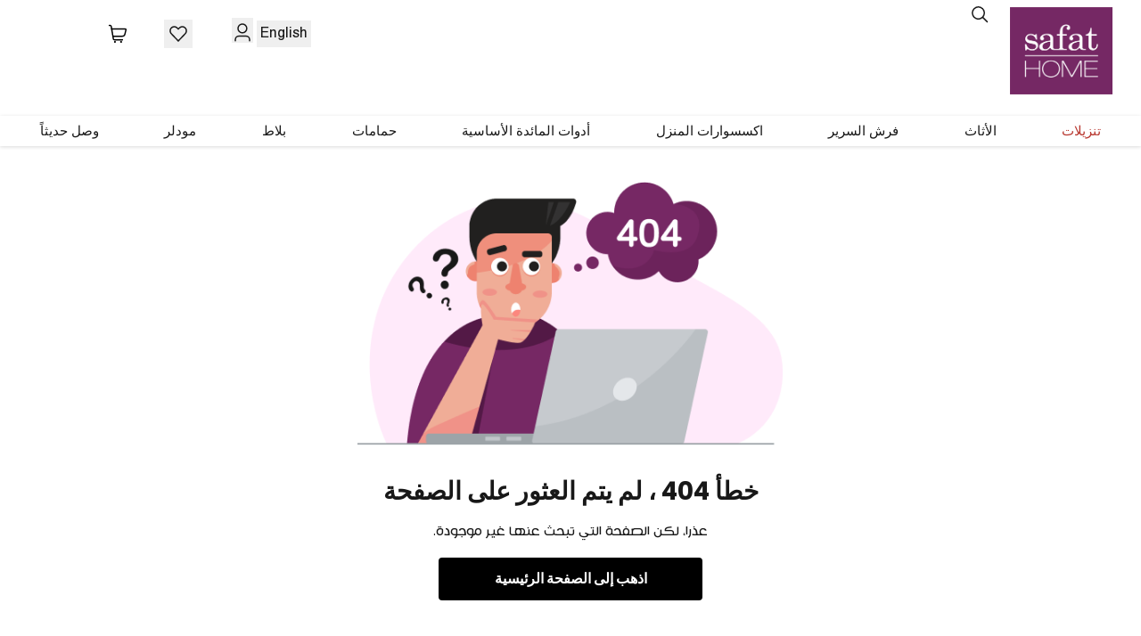

--- FILE ---
content_type: application/javascript; charset=UTF-8
request_url: https://www.safathome.com/_next/static/dXseeg5pG9cJ5vIfxaT4W/_buildManifest.js
body_size: 796
content:
self.__BUILD_MANIFEST=function(e,a,n,s,t,c,i,r,l,o,p,u,d,h){return{__rewrites:{afterFiles:[{has:e,source:"/en",destination:"/en-KW"},{has:e,source:"/:nextInternalLocale(en\\-KW|ar\\-KW|ar|en)/en/:path*",destination:"/:nextInternalLocale/en-KW/:path*"},{has:e,source:"/:nextInternalLocale(en\\-KW|ar\\-KW|ar|en)/ar",destination:"/:nextInternalLocale/ar-KW"},{has:e,source:"/:nextInternalLocale(en\\-KW|ar\\-KW|ar|en)/ar/:path*",destination:"/:nextInternalLocale/ar-KW/:path*"},{has:e,source:"/:nextInternalLocale(en\\-KW|ar\\-KW|ar|en)/api/content/:slug*",destination:"/:nextInternalLocale/api/content/:slug*"},{has:e,source:"/:nextInternalLocale(en\\-KW|ar\\-KW|ar|en)/api/variant-projections/promotions/:slug*",destination:"/:nextInternalLocale/api/mobile/:slug*"},{has:e,source:"/:nextInternalLocale(en\\-KW|ar\\-KW|ar|en)/:slug*/c",destination:"/:nextInternalLocale/category/:slug*"},{has:e,source:"/:nextInternalLocale(en\\-KW|ar\\-KW|ar|en)/:slug*/p",destination:"/:nextInternalLocale/product/:slug*"},{has:e,source:"/:nextInternalLocale(en\\-KW|ar\\-KW|ar|en)/:slug*/search",destination:"/:nextInternalLocale/search"},{has:e,source:"/:nextInternalLocale(en\\-KW|ar\\-KW|ar|en)/robots.txt",destination:"/:nextInternalLocale/api/robots"},{has:e,source:"/:nextInternalLocale(en\\-KW|ar\\-KW|ar|en)/sitemaps/sitemap-index.xml",destination:"/:nextInternalLocale/api/sitemaps/sitemap-index"},{has:e,source:"/:nextInternalLocale(en\\-KW|ar\\-KW|ar|en)/sitemaps/sitemap-langs.xml",destination:"/:nextInternalLocale/api/sitemaps/sitemap-langs"},{has:e,source:"/:nextInternalLocale(en\\-KW|ar\\-KW|ar|en)/sitemaps/sitemap-pages.xml",destination:"/:nextInternalLocale/api/sitemaps/sitemap-pages"},{has:e,source:"/:nextInternalLocale(en\\-KW|ar\\-KW|ar|en)/sitemaps/:slug.xml",destination:"/:nextInternalLocale/api/sitemaps/:slug"},{has:e,source:"/:nextInternalLocale(en\\-KW|ar\\-KW|ar|en)/apple-app-site-association",destination:"/:nextInternalLocale/api/mobile/apple-app-site-association"},{has:e,source:"/:nextInternalLocale(en\\-KW|ar\\-KW|ar|en)/.well-known/apple-app-site-association",destination:"/:nextInternalLocale/api/mobile/well-known-apple-app-site-association"},{has:e,source:"/:nextInternalLocale(en\\-KW|ar\\-KW|ar|en)/.well-known/assetlinks.json",destination:o},{has:e,source:"/:nextInternalLocale(en\\-KW|ar\\-KW|ar|en)/assetlinks.json",destination:o},{has:e,source:"/:nextInternalLocale(en\\-KW|ar\\-KW|ar|en)/xapi/config",destination:"/:nextInternalLocale/api/mobile/xapi/config"},{has:e,source:"/:nextInternalLocale(en\\-KW|ar\\-KW|ar|en)/xapi/confignew",destination:"/:nextInternalLocale/api/mobile/xapi/confignew"},{has:e,source:"/:nextInternalLocale(en\\-KW|ar\\-KW|ar|en)/xapi/apikey",destination:"/:nextInternalLocale/api/mobile/xapi/apikey"},{has:e,source:"/:nextInternalLocale(en\\-KW|ar\\-KW|ar|en)/xapi/store",destination:"/:nextInternalLocale/api/mobile/xapi/store"}],beforeFiles:[],fallback:[]},"/500":[a,"static/chunks/pages/500-d201e5e3358fe7de.js"],"/_error":[n,a,"static/chunks/pages/_error-1978bb41ab7ed6d8.js"],"/category/[[...slug]]":[s,t,n,a,c,i,p,u,r,l,d,h,"static/chunks/pages/category/[[...slug]]-913e1d3053a954a6.js"],"/checkout/[slug]":[s,t,n,a,c,i,r,l,"static/chunks/pages/checkout/[slug]-63fd1ddeffbdd8a8.js"],"/healthcheck":["static/chunks/pages/healthcheck-148f1eea64e02f7f.js"],"/maintenance":[n,"static/chunks/pages/maintenance-bd4df03947857e65.js"],"/product/[[...slug]]":[s,t,n,a,c,i,r,l,"static/chunks/pages/product/[[...slug]]-9b6aaca94ae38939.js"],"/profile/[[...slug]]":[s,t,n,a,c,i,r,l,"static/chunks/pages/profile/[[...slug]]-8dceba99d7d5e7e2.js"],"/search":[s,t,n,a,c,i,p,u,r,l,d,h,"static/chunks/pages/search-800b2a631499ded7.js"],"/swagger":["static/css/59040b430feb2b47.css","static/chunks/pages/swagger-820418c064eef324.js"],"/swagger/doc":["static/chunks/pages/swagger/doc-b2f08f4576b063c7.js"],"/visualization":[s,t,n,a,c,i,r,l,"static/chunks/pages/visualization-d997fb3bee031089.js"],"/[[...slug]]":[s,t,n,a,c,i,r,l,"static/chunks/pages/[[...slug]]-1aae8d08b2f35c0b.js"],sortedPages:["/500","/_app","/_error","/category/[[...slug]]","/checkout/[slug]","/healthcheck","/maintenance","/product/[[...slug]]","/profile/[[...slug]]","/search","/swagger","/swagger/doc","/visualization","/[[...slug]]"]}}(void 0,"static/chunks/664-eaab2b737149e302.js","static/chunks/675-2c0b130833b4269d.js","static/chunks/7d0bf13e-01fc433a08435685.js","static/chunks/5c0b189e-88a4c9ffb3caa532.js","static/css/463aea7e918d38ff.css","static/chunks/674-156ef9bfc0bba982.js","static/css/ad5e0efce601f982.css","static/chunks/56-72f8bc4704584ad1.js","/:nextInternalLocale/api/mobile/assetlinks","static/chunks/559-555e4b1007d0f36c.js","static/chunks/524-d2f7a8cc8c5934fb.js","static/chunks/855-077dd37d3bdc852d.js","static/css/2aa37526bf111841.css"),self.__BUILD_MANIFEST_CB&&self.__BUILD_MANIFEST_CB();

--- FILE ---
content_type: application/javascript; charset=UTF-8
request_url: https://www.safathome.com/_next/static/dXseeg5pG9cJ5vIfxaT4W/_ssgManifest.js
body_size: -303
content:
self.__SSG_MANIFEST=new Set(["\u002F500","\u002F[[...slug]]","\u002Fcategory\u002F[[...slug]]"]);self.__SSG_MANIFEST_CB&&self.__SSG_MANIFEST_CB()